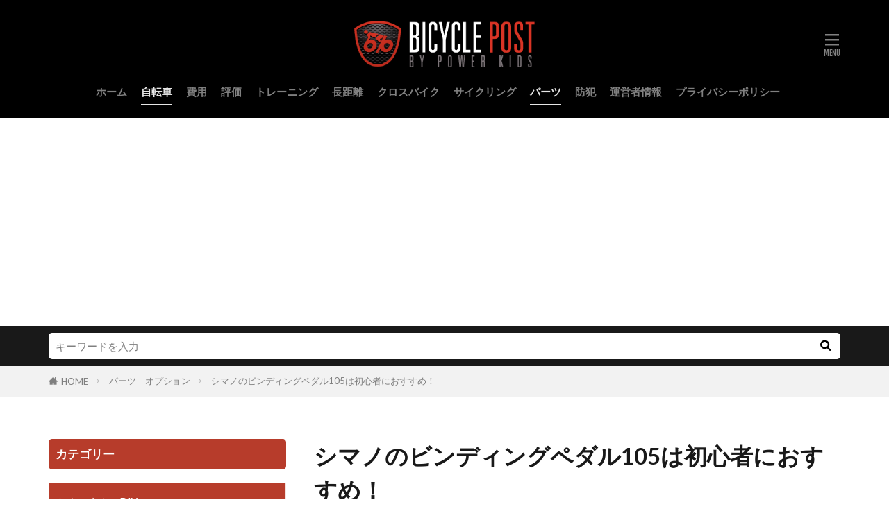

--- FILE ---
content_type: text/html; charset=UTF-8
request_url: https://bicycle-post.jp/pwk0001622-post/
body_size: 13885
content:

<!DOCTYPE html>

<html lang="ja" prefix="og: http://ogp.me/ns#" class="t-html 
t-large t-middle-pc">

<head prefix="og: http://ogp.me/ns# fb: http://ogp.me/ns/fb# article: http://ogp.me/ns/article#">
<meta charset="UTF-8">
<title>シマノのビンディングペダル105は初心者におすすめ！│BICYCLE POST</title>
<meta name='robots' content='max-image-preview:large' />
<link rel='stylesheet' id='dashicons-css'  href='https://bicycle-post.jp/wp-includes/css/dashicons.min.css?ver=5.8.12' type='text/css' media='all' />
<link rel='stylesheet' id='thickbox-css'  href='https://bicycle-post.jp/wp-includes/js/thickbox/thickbox.css?ver=5.8.12' type='text/css' media='all' />
<link rel='stylesheet' id='wp-block-library-css'  href='https://bicycle-post.jp/wp-includes/css/dist/block-library/style.min.css?ver=5.8.12' type='text/css' media='all' />
<link rel='stylesheet' id='contact-form-7-css'  href='https://bicycle-post.jp/wp-content/plugins/contact-form-7/includes/css/styles.css?ver=5.5.6.1' type='text/css' media='all' />
<script src='https://bicycle-post.jp/wp-includes/js/jquery/jquery.min.js?ver=3.6.0' id='jquery-core-js'></script>
<script src='https://bicycle-post.jp/wp-includes/js/jquery/jquery-migrate.min.js?ver=3.3.2' id='jquery-migrate-js'></script>
<link rel="https://api.w.org/" href="https://bicycle-post.jp/wp-json/" /><link rel="alternate" type="application/json" href="https://bicycle-post.jp/wp-json/wp/v2/posts/6712" /><link rel="alternate" type="application/json+oembed" href="https://bicycle-post.jp/wp-json/oembed/1.0/embed?url=https%3A%2F%2Fbicycle-post.jp%2Fpwk0001622-post%2F" />
<link rel="alternate" type="text/xml+oembed" href="https://bicycle-post.jp/wp-json/oembed/1.0/embed?url=https%3A%2F%2Fbicycle-post.jp%2Fpwk0001622-post%2F&#038;format=xml" />
<!--Adsense-->
<script async src="//pagead2.googlesyndication.com/pagead/js/adsbygoogle.js"></script>
<script>
  (adsbygoogle = window.adsbygoogle || []).push({
    google_ad_client: "ca-pub-3369139371113311",
    enable_page_level_ads: true
  });
</script>                <script>
                    var ajaxUrl = 'https://bicycle-post.jp/wp-admin/admin-ajax.php';
                </script>
        <link class="css-async" rel href="https://bicycle-post.jp/wp-content/themes/the-thor/css/icon.min.css">
<link class="css-async" rel href="https://fonts.googleapis.com/css?family=Lato:100,300,400,700,900">
<link class="css-async" rel href="https://fonts.googleapis.com/css?family=Fjalla+One">
<link class="css-async" rel href="https://fonts.googleapis.com/css?family=Noto+Sans+JP:100,200,300,400,500,600,700,800,900">
<link rel="stylesheet" href="https://bicycle-post.jp/wp-content/themes/the-thor/style.min.css">
<link rel="stylesheet" href="https://bicycle-post.jp/wp-content/themes/the-thor-child/style-user.css?1631085009">
<link rel="canonical" href="https://bicycle-post.jp/pwk0001622-post/" />
<script src="https://ajax.googleapis.com/ajax/libs/jquery/1.12.4/jquery.min.js"></script>
<meta http-equiv="X-UA-Compatible" content="IE=edge">
<meta name="viewport" content="width=device-width, initial-scale=1, viewport-fit=cover"/>
<script>
(function(i,s,o,g,r,a,m){i['GoogleAnalyticsObject']=r;i[r]=i[r]||function(){
(i[r].q=i[r].q||[]).push(arguments)},i[r].l=1*new Date();a=s.createElement(o),
m=s.getElementsByTagName(o)[0];a.async=1;a.src=g;m.parentNode.insertBefore(a,m)
})(window,document,'script','https://www.google-analytics.com/analytics.js','ga');

ga('create', 'UA-75163917-1', 'auto');
ga('send', 'pageview');
</script>
<style>
.widget.widget_nav_menu ul.menu{border-color: rgba(183,60,43,0.15);}.widget.widget_nav_menu ul.menu li{border-color: rgba(183,60,43,0.75);}.widget.widget_nav_menu ul.menu .sub-menu li{border-color: rgba(183,60,43,0.15);}.widget.widget_nav_menu ul.menu .sub-menu li .sub-menu li:first-child{border-color: rgba(183,60,43,0.15);}.widget.widget_nav_menu ul.menu li a:hover{background-color: rgba(183,60,43,0.75);}.widget.widget_nav_menu ul.menu .current-menu-item > a{background-color: rgba(183,60,43,0.75);}.widget.widget_nav_menu ul.menu li .sub-menu li a:before {color:#b73c2b;}.widget.widget_nav_menu ul.menu li a{background-color:#b73c2b;}.widget.widget_nav_menu ul.menu .sub-menu a:hover{color:#b73c2b;}.widget.widget_nav_menu ul.menu .sub-menu .current-menu-item a{color:#b73c2b;}.widget.widget_categories ul{border-color: rgba(183,60,43,0.15);}.widget.widget_categories ul li{border-color: rgba(183,60,43,0.75);}.widget.widget_categories ul .children li{border-color: rgba(183,60,43,0.15);}.widget.widget_categories ul .children li .children li:first-child{border-color: rgba(183,60,43,0.15);}.widget.widget_categories ul li a:hover{background-color: rgba(183,60,43,0.75);}.widget.widget_categories ul .current-menu-item > a{background-color: rgba(183,60,43,0.75);}.widget.widget_categories ul li .children li a:before {color:#b73c2b;}.widget.widget_categories ul li a{background-color:#b73c2b;}.widget.widget_categories ul .children a:hover{color:#b73c2b;}.widget.widget_categories ul .children .current-menu-item a{color:#b73c2b;}.widgetSearch__input:hover{border-color:#b73c2b;}.widgetCatTitle{background-color:#b73c2b;}.widgetCatTitle__inner{background-color:#b73c2b;}.widgetSearch__submit:hover{background-color:#b73c2b;}.widgetProfile__sns{background-color:#b73c2b;}.widget.widget_calendar .calendar_wrap tbody a:hover{background-color:#b73c2b;}.widget ul li a:hover{color:#b73c2b;}.widget.widget_rss .rsswidget:hover{color:#b73c2b;}.widget.widget_tag_cloud a:hover{background-color:#b73c2b;}.widget select:hover{border-color:#b73c2b;}.widgetSearch__checkLabel:hover:after{border-color:#b73c2b;}.widgetSearch__check:checked .widgetSearch__checkLabel:before, .widgetSearch__check:checked + .widgetSearch__checkLabel:before{border-color:#b73c2b;}.widgetTab__item.current{border-top-color:#b73c2b;}.widgetTab__item:hover{border-top-color:#b73c2b;}.searchHead__title{background-color:#b73c2b;}.searchHead__submit:hover{color:#b73c2b;}.menuBtn__close:hover{color:#b73c2b;}.menuBtn__link:hover{color:#b73c2b;}@media only screen and (min-width: 992px){.menuBtn__link {background-color:#b73c2b;}}.t-headerCenter .menuBtn__link:hover{color:#b73c2b;}.searchBtn__close:hover{color:#b73c2b;}.searchBtn__link:hover{color:#b73c2b;}.breadcrumb__item a:hover{color:#b73c2b;}.pager__item{color:#b73c2b;}.pager__item:hover, .pager__item-current{background-color:#b73c2b; color:#fff;}.page-numbers{color:#b73c2b;}.page-numbers:hover, .page-numbers.current{background-color:#b73c2b; color:#fff;}.pagePager__item{color:#b73c2b;}.pagePager__item:hover, .pagePager__item-current{background-color:#b73c2b; color:#fff;}.heading a:hover{color:#b73c2b;}.eyecatch__cat{background-color:#b73c2b;}.the__category{background-color:#b73c2b;}.dateList__item a:hover{color:#b73c2b;}.controllerFooter__item:last-child{background-color:#b73c2b;}.controllerFooter__close{background-color:#b73c2b;}.bottomFooter__topBtn{background-color:#b73c2b;}.mask-color{background-color:#b73c2b;}.mask-colorgray{background-color:#b73c2b;}.pickup3__item{background-color:#b73c2b;}.categoryBox__title{color:#b73c2b;}.comments__list .comment-meta{background-color:#b73c2b;}.comment-respond .submit{background-color:#b73c2b;}.prevNext__pop{background-color:#b73c2b;}.swiper-pagination-bullet-active{background-color:#b73c2b;}.swiper-slider .swiper-button-next, .swiper-slider .swiper-container-rtl .swiper-button-prev, .swiper-slider .swiper-button-prev, .swiper-slider .swiper-container-rtl .swiper-button-next	{background-color:#b73c2b;}.t-headerColor .l-header{background-color:#000000;}.t-headerColor .globalNavi::before{background: -webkit-gradient(linear,left top,right top,color-stop(0%,rgba(255,255,255,0)),color-stop(100%,#000000));}.t-headerColor .subNavi__link-pickup:hover{color:#000000;}.snsFooter{background-color:#b73c2b}.widget-main .heading.heading-widget{background-color:#b73c2b}.widget-main .heading.heading-widgetsimple{background-color:#b73c2b}.widget-main .heading.heading-widgetsimplewide{background-color:#b73c2b}.widget-main .heading.heading-widgetwide{background-color:#b73c2b}.widget-main .heading.heading-widgetbottom:before{border-color:#b73c2b}.widget-main .heading.heading-widgetborder{border-color:#b73c2b}.widget-main .heading.heading-widgetborder::before,.widget-main .heading.heading-widgetborder::after{background-color:#b73c2b}.widget-side .heading.heading-widget{background-color:#b73c2b}.widget-side .heading.heading-widgetsimple{background-color:#b73c2b}.widget-side .heading.heading-widgetsimplewide{background-color:#b73c2b}.widget-side .heading.heading-widgetwide{background-color:#b73c2b}.widget-side .heading.heading-widgetbottom:before{border-color:#b73c2b}.widget-side .heading.heading-widgetborder{border-color:#b73c2b}.widget-side .heading.heading-widgetborder::before,.widget-side .heading.heading-widgetborder::after{background-color:#b73c2b}.widget-foot .heading.heading-widget{background-color:#b73c2b}.widget-foot .heading.heading-widgetsimple{background-color:#b73c2b}.widget-foot .heading.heading-widgetsimplewide{background-color:#b73c2b}.widget-foot .heading.heading-widgetwide{background-color:#b73c2b}.widget-foot .heading.heading-widgetbottom:before{border-color:#b73c2b}.widget-foot .heading.heading-widgetborder{border-color:#b73c2b}.widget-foot .heading.heading-widgetborder::before,.widget-foot .heading.heading-widgetborder::after{background-color:#b73c2b}.widget-menu .heading.heading-widget{background-color:#b73c2b}.widget-menu .heading.heading-widgetsimple{background-color:#b73c2b}.widget-menu .heading.heading-widgetsimplewide{background-color:#b73c2b}.widget-menu .heading.heading-widgetwide{background-color:#b73c2b}.widget-menu .heading.heading-widgetbottom:before{border-color:#b73c2b}.widget-menu .heading.heading-widgetborder{border-color:#b73c2b}.widget-menu .heading.heading-widgetborder::before,.widget-menu .heading.heading-widgetborder::after{background-color:#b73c2b}.rankingBox__bg{background-color:#b73c2b}.the__ribbon{background-color:#b73c2b}.the__ribbon:after{border-left-color:#b73c2b; border-right-color:#b73c2b}.eyecatch__link.eyecatch__link-mask:hover::after {background-color: rgba(183,60,43,0.5);}.eyecatch__link.eyecatch__link-maskzoom:hover::after {background-color: rgba(183,60,43,0.5);}.eyecatch__link.eyecatch__link-maskzoomrotate:hover::after {background-color: rgba(183,60,43,0.5);}.content .afTagBox__btnDetail{background-color:#b73c2b;}.widget .widgetAfTag__btnDetail{background-color:#b73c2b;}.content .afTagBox__btnAf{background-color:#b73c2b;}.widget .widgetAfTag__btnAf{background-color:#b73c2b;}.content a{color:#b73c2b;}.phrase a{color:#b73c2b;}.content .sitemap li a:hover{color:#b73c2b;}.content h2 a:hover,.content h3 a:hover,.content h4 a:hover,.content h5 a:hover{color:#b73c2b;}.content ul.menu li a:hover{color:#b73c2b;}.content .es-LiconBox:before{background-color:#a83f3f;}.content .es-LiconCircle:before{background-color:#a83f3f;}.content .es-BTiconBox:before{background-color:#a83f3f;}.content .es-BTiconCircle:before{background-color:#a83f3f;}.content .es-BiconObi{border-color:#a83f3f;}.content .es-BiconCorner:before{background-color:#a83f3f;}.content .es-BiconCircle:before{background-color:#a83f3f;}.content .es-BmarkHatena::before{background-color:#005293;}.content .es-BmarkExcl::before{background-color:#b60105;}.content .es-BmarkQ::before{background-color:#005293;}.content .es-BmarkQ::after{border-top-color:#005293;}.content .es-BmarkA::before{color:#b60105;}.content .es-BsubTradi::before{color:#ffffff;background-color:#b60105;border-color:#b60105;}.btn__link-primary{color:#ffffff; background-color:#3f3f3f;}.content .btn__link-primary{color:#ffffff; background-color:#3f3f3f;}.searchBtn__contentInner .btn__link-search{color:#ffffff; background-color:#3f3f3f;}.btn__link-secondary{color:#ffffff; background-color:#3f3f3f;}.content .btn__link-secondary{color:#ffffff; background-color:#3f3f3f;}.btn__link-search{color:#ffffff; background-color:#3f3f3f;}.btn__link-normal{color:#3f3f3f;}.content .btn__link-normal{color:#3f3f3f;}.btn__link-normal:hover{background-color:#3f3f3f;}.content .btn__link-normal:hover{background-color:#3f3f3f;}.comments__list .comment-reply-link{color:#3f3f3f;}.comments__list .comment-reply-link:hover{background-color:#3f3f3f;}@media only screen and (min-width: 992px){.subNavi__link-pickup{color:#3f3f3f;}}@media only screen and (min-width: 992px){.subNavi__link-pickup:hover{background-color:#3f3f3f;}}.content h2{color:#191919}.content h3{color:#191919}.content h4{color:#191919}.content h5{color:#191919}.content ul > li::before{color:#a83f3f;}.content ul{color:#191919;}.content ol > li::before{color:#a83f3f; border-color:#a83f3f;}.content ol > li > ol > li::before{background-color:#a83f3f; border-color:#a83f3f;}.content ol > li > ol > li > ol > li::before{color:#a83f3f; border-color:#a83f3f;}.content ol{color:#191919;}.content .balloon .balloon__text{color:#191919; background-color:#f2f2f2;}.content .balloon .balloon__text-left:before{border-left-color:#f2f2f2;}.content .balloon .balloon__text-right:before{border-right-color:#f2f2f2;}.content .balloon-boder .balloon__text{color:#191919; background-color:#ffffff;  border-color:#d8d8d8;}.content .balloon-boder .balloon__text-left:before{border-left-color:#d8d8d8;}.content .balloon-boder .balloon__text-left:after{border-left-color:#ffffff;}.content .balloon-boder .balloon__text-right:before{border-right-color:#d8d8d8;}.content .balloon-boder .balloon__text-right:after{border-right-color:#ffffff;}.content blockquote{color:#191919; background-color:#f2f2f2;}.content blockquote::before{color:#d8d8d8;}.content table{color:#191919; border-top-color:#E5E5E5; border-left-color:#E5E5E5;}.content table th{background:#7f7f7f; color:#ffffff; ;border-right-color:#E5E5E5; border-bottom-color:#E5E5E5;}.content table td{background:#ffffff; ;border-right-color:#E5E5E5; border-bottom-color:#E5E5E5;}.content table tr:nth-child(odd) td{background-color:#f2f2f2;}
</style>
<link rel="icon" href="https://bicycle-post.jp/wp-content/uploads/2020/10/apple-touch-icon-precomposed.png" sizes="32x32" />
<link rel="icon" href="https://bicycle-post.jp/wp-content/uploads/2020/10/apple-touch-icon-precomposed.png" sizes="192x192" />
<link rel="apple-touch-icon" href="https://bicycle-post.jp/wp-content/uploads/2020/10/apple-touch-icon-precomposed.png" />
<meta name="msapplication-TileImage" content="https://bicycle-post.jp/wp-content/uploads/2020/10/apple-touch-icon-precomposed.png" />
<meta property="og:site_name" content="BICYCLE POST" />
<meta property="og:type" content="article" />
<meta property="og:title" content="シマノのビンディングペダル105は初心者におすすめ！" />
<meta property="og:description" content="
ロードバイクのビンディングペダルは、ペダルと足を固定して、効率的にペダリングするためのものです。

初めての人は抵抗があると思います。
足が固定されて怖い、立ちゴケするんじゃないかと思いますよね。

でも、慣れれば大丈夫ですよ" />
<meta property="og:url" content="https://bicycle-post.jp/pwk0001622-post/" />
<meta property="og:image" content="https://bicycle-post.jp/wp-content/uploads/2017/05/pwk0001622-1.jpg" />
<meta name="twitter:card" content="summary" />


</head>
<body data-rsssl=1 class=" t-logoSp40 t-logoPc70 t-headerCenter t-headerColor" id="top">
    <header class="l-header"> <div class="container container-header"><p class="siteTitle"><a class="siteTitle__link" href="https://bicycle-post.jp"><img class="siteTitle__logo" src="https://bicycle-post.jp/wp-content/uploads/2020/10/logo.png" alt="BICYCLE POST" width="353" height="95" >  </a></p><nav class="globalNavi"><div class="globalNavi__inner"><ul class="globalNavi__list"><li id="menu-item-8845" class="menu-item menu-item-type-custom menu-item-object-custom menu-item-home menu-item-8845"><a href="https://bicycle-post.jp/">ホーム</a></li><li id="menu-item-8849" class="menu-item menu-item-type-taxonomy menu-item-object-category current-post-ancestor current-menu-parent current-post-parent menu-item-8849"><a href="https://bicycle-post.jp/category/bicycle/">自転車</a></li><li id="menu-item-8847" class="menu-item menu-item-type-taxonomy menu-item-object-category menu-item-8847"><a href="https://bicycle-post.jp/category/cost/">費用</a></li><li id="menu-item-8848" class="menu-item menu-item-type-taxonomy menu-item-object-category menu-item-8848"><a href="https://bicycle-post.jp/category/comment/">評価</a></li><li id="menu-item-8850" class="menu-item menu-item-type-taxonomy menu-item-object-category menu-item-8850"><a href="https://bicycle-post.jp/category/training/">トレーニング</a></li><li id="menu-item-8851" class="menu-item menu-item-type-taxonomy menu-item-object-category menu-item-8851"><a href="https://bicycle-post.jp/category/travel/">長距離</a></li><li id="menu-item-8852" class="menu-item menu-item-type-taxonomy menu-item-object-category menu-item-8852"><a href="https://bicycle-post.jp/category/crossbike/">クロスバイク</a></li><li id="menu-item-8853" class="menu-item menu-item-type-taxonomy menu-item-object-category menu-item-8853"><a href="https://bicycle-post.jp/category/cycling/">サイクリング</a></li><li id="menu-item-8854" class="menu-item menu-item-type-taxonomy menu-item-object-category current-post-ancestor current-menu-parent current-post-parent menu-item-8854"><a href="https://bicycle-post.jp/category/option/">パーツ</a></li><li id="menu-item-8855" class="menu-item menu-item-type-taxonomy menu-item-object-category menu-item-8855"><a href="https://bicycle-post.jp/category/security/">防犯</a></li><li id="menu-item-8846" class="menu-item menu-item-type-post_type menu-item-object-page menu-item-8846"><a href="https://bicycle-post.jp/aboutus/">運営者情報</a></li><li id="menu-item-8876" class="menu-item menu-item-type-post_type menu-item-object-page menu-item-8876"><a href="https://bicycle-post.jp/privacy-policy/">プライバシーポリシー</a></li></ul></div></nav><nav class="subNavi"> </nav><div class="menuBtn ">  <input class="menuBtn__checkbox" id="menuBtn-checkbox" type="checkbox">  <label class="menuBtn__link menuBtn__link-text icon-menu" for="menuBtn-checkbox"></label>  <label class="menuBtn__unshown" for="menuBtn-checkbox"></label>  <div class="menuBtn__content"> <div class="menuBtn__scroll"><label class="menuBtn__close" for="menuBtn-checkbox"><i class="icon-close"></i>CLOSE</label><div class="menuBtn__contentInner"><aside class="widget widget-menu widget_nav_menu"><div class="menu-menu-1-container"><ul id="menu-menu-1" class="menu"><li id="menu-item-8843" class="menu-item menu-item-type-custom menu-item-object-custom menu-item-home menu-item-8843"><a href="https://bicycle-post.jp/">ホーム</a></li><li id="menu-item-7814" class="menu-item menu-item-type-taxonomy menu-item-object-category menu-item-7814"><a href="https://bicycle-post.jp/category/crossbike/">クロスバイク</a></li><li id="menu-item-7815" class="menu-item menu-item-type-taxonomy menu-item-object-category menu-item-has-children menu-item-7815"><a href="https://bicycle-post.jp/category/roadbike/">ロードバイク</a><ul class="sub-menu"><li id="menu-item-7823" class="menu-item menu-item-type-taxonomy menu-item-object-category menu-item-7823"><a href="https://bicycle-post.jp/category/roadbike/japan_brand/">ロードバイク　国産メーカー</a></li><li id="menu-item-7825" class="menu-item menu-item-type-taxonomy menu-item-object-category menu-item-7825"><a href="https://bicycle-post.jp/category/roadbike/brand/">ロードバイク　海外メーカー</a></li><li id="menu-item-7822" class="menu-item menu-item-type-taxonomy menu-item-object-category menu-item-7822"><a href="https://bicycle-post.jp/category/roadbike/beginner/">ロードバイク　初心者</a></li><li id="menu-item-7824" class="menu-item menu-item-type-taxonomy menu-item-object-category menu-item-7824"><a href="https://bicycle-post.jp/category/roadbike/women/">ロードバイク　女性</a></li><li id="menu-item-7821" class="menu-item menu-item-type-taxonomy menu-item-object-category menu-item-7821"><a href="https://bicycle-post.jp/category/roadbike/race/">ロードバイク　レース</a></li><li id="menu-item-7820" class="menu-item menu-item-type-taxonomy menu-item-object-category menu-item-7820"><a href="https://bicycle-post.jp/category/roadbike/giant/">ロードバイク　ジャイアント</a></li></ul></li><li id="menu-item-7816" class="menu-item menu-item-type-taxonomy menu-item-object-category menu-item-7816"><a href="https://bicycle-post.jp/category/training/">練習　トレーニング</a></li><li id="menu-item-7817" class="menu-item menu-item-type-taxonomy menu-item-object-category current-post-ancestor current-menu-parent current-post-parent menu-item-7817"><a href="https://bicycle-post.jp/category/bicycle/">自転車全般</a></li><li id="menu-item-7818" class="menu-item menu-item-type-taxonomy menu-item-object-category menu-item-7818"><a href="https://bicycle-post.jp/category/comment/">評価　インプレ</a></li><li id="menu-item-7819" class="menu-item menu-item-type-taxonomy menu-item-object-category menu-item-7819"><a href="https://bicycle-post.jp/category/cost/">費用　価格</a></li><li id="menu-item-8844" class="menu-item menu-item-type-post_type menu-item-object-page menu-item-8844"><a href="https://bicycle-post.jp/aboutus/">運営者情報</a></li><li id="menu-item-8877" class="menu-item menu-item-type-post_type menu-item-object-page menu-item-8877"><a href="https://bicycle-post.jp/privacy-policy/">プライバシーポリシー</a></li></ul></div></aside></div> </div>  </div></div> </div>  </header>      <div class="l-headerBottom"> <div class="searchHead"><div class="container container-searchHead"><div class="searchHead__search searchHead__search-100"><form class="searchHead__form" method="get" target="_top" action="https://bicycle-post.jp/"><input class="searchHead__input" type="text" maxlength="50" name="s" placeholder="キーワードを入力" value=""><button class="searchHead__submit icon-search" type="submit" value="search"></button> </form></div></div></div>  </div>   <div class="wider"> <div class="breadcrumb"><ul class="breadcrumb__list container"><li class="breadcrumb__item icon-home"><a href="https://bicycle-post.jp">HOME</a></li><li class="breadcrumb__item"><a href="https://bicycle-post.jp/category/option/">パーツ　オプション</a></li><li class="breadcrumb__item breadcrumb__item-current"><a href="https://bicycle-post.jp/pwk0001622-post/">シマノのビンディングペダル105は初心者におすすめ！</a></li></ul></div>  </div>    <div class="l-wrapper">   <main class="l-main l-main-right"><div class="dividerBottom">  <h1 class="heading heading-primary">シマノのビンディングペダル105は初心者におすすめ！</h1>  <ul class="dateList dateList-main"> <li class="dateList__item icon-clock">2017年5月24日</li>  <li class="dateList__item icon-update">2019年5月30日</li> <li class="dateList__item icon-folder"><a href="https://bicycle-post.jp/category/option/" rel="category tag">パーツ　オプション</a>, <a href="https://bicycle-post.jp/category/option/pedal/" rel="category tag">ペダル　クランク</a>, <a href="https://bicycle-post.jp/category/bicycle/recommend/" rel="category tag">自転車　おすすめ</a>, <a href="https://bicycle-post.jp/category/bicycle/" rel="category tag">自転車全般</a></li></ul> <div class="eyecatch eyecatch-main">  <span class="eyecatch__link"> <img width="640" height="427" src="https://bicycle-post.jp/wp-content/themes/the-thor/img/dummy.gif" data-layzr="https://bicycle-post.jp/wp-content/uploads/2017/05/pwk0001622-1.jpg" class="attachment-icatch768 size-icatch768 wp-post-image" alt="" />  </span>  </div>  <div class="postContents"> <section class="content"><p>ロードバイクのビンディングペダルは、ペダルと足を固定して、効率的にペダリングするためのものです。</p><p>初めての人は抵抗があると思います。<br />足が固定されて怖い、立ちゴケするんじゃないかと思いますよね。</p><p>でも、慣れれば大丈夫ですよ。</p><p>むしろ、ロードバイクにとっては、メリットばかりです。</p><p>始めてビンディングペダルを取り付けるという人には、シマノの105がおすすめですよ。</p><p>早速取り付けてみませんか？！</p><div class="outline"><span class="outline__title">目次</span><input class="outline__toggle" id="outline__toggle" type="checkbox" checked><label class="outline__switch" for="outline__toggle"></label><ul class="outline__list outline__list-2"><li class="outline__item"><a class="outline__link" href="#outline_1__1"><span class="outline__number">1</span> ロードバイクにはビンディングペダルを装着しよう</a></li><li class="outline__item"><a class="outline__link" href="#outline_1__2"><span class="outline__number">2</span> ビンディングペダルのデメリット</a></li><li class="outline__item"><a class="outline__link" href="#outline_1__3"><span class="outline__number">3</span> シマノのビンディングペダルは2種類</a></li><li class="outline__item"><a class="outline__link" href="#outline_1__4"><span class="outline__number">4</span> 初心者向けビンディングペダルはシマノ105</a></li><li class="outline__item"><a class="outline__link" href="#outline_1__5"><span class="outline__number">5</span> ペダルを105に交換してみよう</a></li><li class="outline__item"><a class="outline__link" href="#outline_1__6"><span class="outline__number">6</span> シマノの105より上位のビンディングペダル</a></li><li class="outline__item"><a class="outline__link" href="#outline_1__7"><span class="outline__number">7</span> ビンディングペダルは慣れれば快適走行</a></li></ul></div><h2 id="outline_1__1">ロードバイクにはビンディングペダルを装着しよう</h2><p>ロードバイクには、ビンディングペダルと専用のシューズを取り付けることをおすすめします。</p><p>シューズの底にクリートと呼ばれる金具を付けて、シューズとペダルを密着させることで、ペダリングによって生まれるエネルギーをそのまま伝えられるのです。</p><p>ビンディングペダルであれば、ペダルを強く踏み込んでも、滑って転ぶことがなくなります。</p><p>また、足をただ置いておくだけでは、安定してペダルを漕ぐことができないため、動かないように留めておくことが有効となるのです。</p><p>ペダリングがスムーズに行えると、スピードを上げたら、その速度を長時間保ちやすくなります。</p><p>踏む場所や力加減が異なると、スピードのコントロールが上手くいかないため、必要以上に踏み込んでしまって、無駄な体力を消耗してしまいます。</p><p>「引き足」という、ペダルを元の位置に引き戻せる力が使えるようになるので、足への負担を減らすことができます。</p><p>このように得られるメリットがとても大きいため、ぜひ使ってみてください。<br />初心者はシマノの「105」が、最も使い勝手が良いでしょう。</p><h2 id="outline_1__2">ビンディングペダルのデメリット</h2><p>シマノの「105」など高性能のビンディングペダルを使用すると、乗り心地が格段に上がりますが、デメリットもいくつか存在します。</p><p>まずは、シューズがペダルに留められていることを忘れていて、バランスを崩してしまうことです。<br />信号が変わるタイミングや、坂道に差し掛かったときが油断しやすいので、気を付けてください。</p><p>初心者はもちろん、慣れている人でも、すんなり外せるとは限らないので、落ち着いて対処しましょう。</p><p>転倒による怪我や事故を防ぐには、面倒かもしれませんが、停止するたびに足がどうなっているのかを確かめたり、軽いギアに切り替えてから止まるようにすることが大事です。</p><p>また、傾斜のきつい道で止まった場合、発進した瞬間に転んでしまう可能性があります。<br />事前にビンディングを外しておくか、いっそのこと坂道を抜けるまで歩いていくと良いでしょう。</p><p>ただし、ビンディングシューズやクリートは、徒歩に向いていないものもあります。</p><p>日常生活での使用を想定しているタイプならともかく、レースをメインに使っていく「SPD-SL」などは出っ張りがあるので、歩きにくいかと思われます。</p><h2 id="outline_1__3">シマノのビンディングペダルは2種類</h2><p>ビンディングペダルを販売しているメーカーはいくつかありますが、おすすめは、やはりシマノでしょうか。</p><p>「105」などは初心者向きのモデルとして知られていますが、この他にも便利な製品が存在します。</p><p>例えば「SPD」は、初めて乗る人やマウンテンバイクの愛用者でも、不自由なく使えるタイプです。<br />悪路でも壊れにくいクリートは、シューズの底にはめ込むため、そのまま地面を歩くこともできます。</p><p>留めておく範囲が狭いので、一度に伝えられるエネルギーの量は多くないものの、トラブルが発生したときは、すぐに取り外せます。</p><p>もうひとつ「SPD-SL」というものがあります。<br />こちらは3つの穴で留めるため、大抵のビンディングシューズに取り付けられます。</p><p>クリートは3種類に色分けされており、それぞれ遊びの数が異なるため、使用目的に合ったものを選びましょう。</p><p>日常生活が中心なら黄色を、レースに参加するなら赤が適しています。</p><p>ただしどれも樹脂製なので、歩いてしまうと徐々に削れていきます。</p><p>無難でバランスの取れた性能の製品が多いので、面白みや新鮮さはそれほどないかもしれませんが、迷ったときはシマノのものを購入すれば、後悔することはないでしょう。</p><h2 id="outline_1__4">初心者向けビンディングペダルはシマノ105</h2><p>ロードバイクの性能を少しでも引き上げたいと感じたときは、ロードバイク専用のペダルを取り付けましょう。</p><p>マウンテンバイク用よりも靴底が当たる面積が広いため、強く踏み込んでもバランスを崩さず走っていくことができます。</p><p>デザイン性も悪くないので、ロードバイクを愛用するなら、ぜひ履いてみたいところです。</p><p>ロードバイクに適したペダルを揃えているメーカーやブランドは数多くあるため、選ぶ基準は性能面や予算面でも良ければ、所持しているロードバイクのブランドや、好きなプロ選手と同じものにしたいという理由でも構いません。</p><p>好みのものを使いましょう。</p><p>おすすめはシマノの【SPD-SL PD-5800】です。</p><p>ミドルクラスに属しており、グレードは105となっています。</p><p>素材にはカーボンが使われており、日常生活だけではなく、レースへの参加を考えている人にも向いています。</p><p>値段は高めですが、初心者でも扱いやすいモデルです。<br />最初に安価なものを使い、後からグレードを上げていくよりも使い勝手が良く、長い目で見れば非常にお得な買い物であると言えるでしょう。</p><h2 id="outline_1__5">ペダルを105に交換してみよう</h2><p>ビンディングペダルのおすすめといえば、シマノの「105」です。</p><p>ペダルを新しく取り替える作業は誰でも行えるため、交換したいときは挑戦してみてください。</p><p>まず、ネジは基本的に右へ回せば締まり、左へ回すと緩むようになっています。</p><p>ですがペダルの場合は、ペダリングの衝撃で外れてしまわないように、左に回すと締め付けられる「左ネジ」が使われていることがあります。</p><p>区別するには進む方向に対して、ペダルがどちら側に装着されているのかという点に注目してください。</p><p>右側なら「左回転で外れる」、左側はその逆で「右回転で外れる」となります。</p><p>道具は「15mmスパナ」と「グリス」を使います。</p><p>種類によっては、5mmか6mmの六角レンチも用意してください。</p><p>最初にネジを外しやすくするため、頭にグリスを塗り付けます。</p><p>そうしたら、入れられるところまでは手でねじ込んでいき、限界がきたら、スパナやレンチで本格的に締めていきましょう。</p><p>裏側から回せば、しっかりと締め込めるかと思われます。</p><p>難しいところは特にありませんが、ペダルの向きは間違えないように気を付けてください。</p><h2 id="outline_1__6">シマノの105より上位のビンディングペダル</h2><p>初心者でも扱いやすく、高性能のビンディングペダルといえば、シマノの「105」が定番とされていますが、慣れてくると、さらに上のグレードに属しているモデルを使いたくなってきます。</p><p>種類は様々ですが、その中でもおすすめは「PD-6800」でしょう。</p><p>メインの素材にはカーボンが、軸にはクロモリが使われており、新品を購入するとクリートもセットで付いてきます。</p><p>カーボンで作られているので、とにかく軽く、デュラエースと比較しても、それほど大きな差はありません。</p><p>プロ御用達の専門店では、いくつかのペダルが展示されており、ベアリングの回転率などをそれぞれ比べてみることができます。</p><p>ですが、ペダルの場合はベアリングがそこまで影響を及ぼさないため、重さのみを基準に選んでも困ることはないかと思われます。</p><p>車体の重量を減らしたければデュラエースの「9100」、出費を抑えたいときは105の「5800」が最適と言えるでしょう。</p><h2 id="outline_1__7">ビンディングペダルは慣れれば快適走行</h2><p>はじめは、靴とペダルを固定させることに恐怖を感じると思いますが、ビンディングに慣れてしまうと、反対にビンディングペダルのほうが、安心して走行できるようになりますよ。</p><p>ペダルはハンドルやサドルと同じく、常に自らの身体と触れているパーツです。<br />そのため、できるだけ自分の好み、走りにあったものを選びたいものですね。</p><p>はじめてビンディングを装着して走行するときは、安全な場所で練習してから、公道に出るようにしましょうね。</p> </section></div>    <ul class="prevNext"><li class="prevNext__item prevNext__item-prev"><div class="eyecatch"><div class="prevNext__pop">Prev</div><a class="eyecatch__link eyecatch__link-mask" href="https://bicycle-post.jp/pwk0001621-post/"><img data-layzr="https://bicycle-post.jp/wp-content/uploads/2017/05/pwk0001621-1.jpg" alt="ロードバイク初心者はシマノのクラリスがおすすめ！評価は？" width="375" height="250" src="https://bicycle-post.jp/wp-content/themes/the-thor/img/dummy.gif"><div class="prevNext__title"><h3 class="heading heading-secondary">ロードバイク初心者はシマノのクラリスがおすすめ！評価は？</h3></div></a></div></li><li class="prevNext__item prevNext__item-next"><div class="eyecatch"><div class="prevNext__pop">Next</div><a class="eyecatch__link eyecatch__link-mask" href="https://bicycle-post.jp/pwk0001623-post/"><img data-layzr="https://bicycle-post.jp/wp-content/uploads/2017/05/pwk0001623-1.jpg" alt="日本一周をするバイクはランドナーで！期間はどのくらい？" width="375" height="250" src="https://bicycle-post.jp/wp-content/themes/the-thor/img/dummy.gif"><div class="prevNext__title"><h3 class="heading heading-secondary">日本一周をするバイクはランドナーで！期間はどのくらい？</h3></div></a></div></li></ul><aside class="related"><h2 class="heading heading-sub">関連する記事</h2><ul class="related__list"><li class="related__item"><div class="eyecatch"><a class="eyecatch__link eyecatch__link-mask" href="https://bicycle-post.jp/pwk0002020-post/"><img data-layzr="https://bicycle-post.jp/wp-content/uploads/2020/06/pwk0002020-1.jpg" alt="自転車に新風を吹き込むギアクランク！フリーパワーとは？" width="375" height="250" src="https://bicycle-post.jp/wp-content/themes/the-thor/img/dummy.gif"></a></div><div class="archive__contents"><h3 class="heading heading-secondary"><a href="https://bicycle-post.jp/pwk0002020-post/">自転車に新風を吹き込むギアクランク！フリーパワーとは？</a></h3></div></li><li class="related__item"><div class="eyecatch"><a class="eyecatch__link eyecatch__link-mask" href="https://bicycle-post.jp/pwk0000497-post/"><img data-layzr="https://bicycle-post.jp/wp-content/uploads/2016/06/pwk0000497-1.jpg" alt="気軽にカスタム気分！クロスバイクのグリップ交換のススメ" width="375" height="249" src="https://bicycle-post.jp/wp-content/themes/the-thor/img/dummy.gif"></a></div><div class="archive__contents"><h3 class="heading heading-secondary"><a href="https://bicycle-post.jp/pwk0000497-post/">気軽にカスタム気分！クロスバイクのグリップ交換のススメ</a></h3></div></li><li class="related__item"><div class="eyecatch"><a class="eyecatch__link eyecatch__link-mask" href="https://bicycle-post.jp/pwk0001426-post/"><img data-layzr="https://bicycle-post.jp/wp-content/uploads/2017/03/pwk0001426-1.jpg" alt="体重を1キロ減らしたいなら、自転車でカロリー消費すべし" width="375" height="250" src="https://bicycle-post.jp/wp-content/themes/the-thor/img/dummy.gif"></a></div><div class="archive__contents"><h3 class="heading heading-secondary"><a href="https://bicycle-post.jp/pwk0001426-post/">体重を1キロ減らしたいなら、自転車でカロリー消費すべし</a></h3></div></li><li class="related__item"><div class="eyecatch"><a class="eyecatch__link eyecatch__link-mask" href="https://bicycle-post.jp/pwk0001120-post/"><img data-layzr="https://bicycle-post.jp/wp-content/uploads/2016/11/pwk0001120-1.jpg" alt="ジャイアントの自転車は店舗購入が最適！" width="375" height="281" src="https://bicycle-post.jp/wp-content/themes/the-thor/img/dummy.gif"></a></div><div class="archive__contents"><h3 class="heading heading-secondary"><a href="https://bicycle-post.jp/pwk0001120-post/">ジャイアントの自転車は店舗購入が最適！</a></h3></div></li><li class="related__item"><div class="eyecatch"><a class="eyecatch__link eyecatch__link-mask" href="https://bicycle-post.jp/pwk0000992-post/"><img data-layzr="https://bicycle-post.jp/wp-content/uploads/2016/10/pwk0000992-1.jpg" alt="自転車の長距離旅にテントやマットは必要？代用できる？" width="375" height="499" src="https://bicycle-post.jp/wp-content/themes/the-thor/img/dummy.gif"></a></div><div class="archive__contents"><h3 class="heading heading-secondary"><a href="https://bicycle-post.jp/pwk0000992-post/">自転車の長距離旅にテントやマットは必要？代用できる？</a></h3></div></li><li class="related__item"><div class="eyecatch"><a class="eyecatch__link eyecatch__link-mask" href="https://bicycle-post.jp/pwk0000055-post/"><img data-layzr="https://bicycle-post.jp/wp-content/uploads/2016/03/pwk0000055-1.jpg" alt="クロスバイクのパンク修理のお値段は？" width="375" height="250" src="https://bicycle-post.jp/wp-content/themes/the-thor/img/dummy.gif"></a></div><div class="archive__contents"><h3 class="heading heading-secondary"><a href="https://bicycle-post.jp/pwk0000055-post/">クロスバイクのパンク修理のお値段は？</a></h3></div></li></ul></aside>  </div> </main> <div class="l-sidebar">  <aside class="widget widget-side  widget_categories"><h2 class="heading heading-widget">カテゴリー</h2><ul><li class="cat-item cat-item-28"><a href="https://bicycle-post.jp/category/option/diy/">カスタム　DIY</a></li><li class="cat-item cat-item-3"><a href="https://bicycle-post.jp/category/crossbike/">クロスバイク</a></li><li class="cat-item cat-item-25"><a href="https://bicycle-post.jp/category/cycling/">サイクリング　情報</a></li><li class="cat-item cat-item-8"><a href="https://bicycle-post.jp/category/option/tire/">タイヤ　チューブ</a></li><li class="cat-item cat-item-18"><a href="https://bicycle-post.jp/category/option/chain/">チェーン　チェーンリング</a></li><li class="cat-item cat-item-31"><a href="https://bicycle-post.jp/category/option/">パーツ　オプション</a></li><li class="cat-item cat-item-30"><a href="https://bicycle-post.jp/category/option/puncture/">パンク　タイヤ</a></li><li class="cat-item cat-item-19"><a href="https://bicycle-post.jp/category/option/handle/">ハンドル　ステム</a></li><li class="cat-item cat-item-12"><a href="https://bicycle-post.jp/category/option/pedal/">ペダル　クランク</a></li><li class="cat-item cat-item-22"><a href="https://bicycle-post.jp/category/option/wheel/">ホイール　スポーク</a></li><li class="cat-item cat-item-2"><a href="https://bicycle-post.jp/category/roadbike/">ロードバイク</a></li><li class="cat-item cat-item-13"><a href="https://bicycle-post.jp/category/roadbike/giant/">ロードバイク　ジャイアント</a></li><li class="cat-item cat-item-34"><a href="https://bicycle-post.jp/category/roadbike/race/">ロードバイク　レース</a></li><li class="cat-item cat-item-24"><a href="https://bicycle-post.jp/category/roadbike/beginner/">ロードバイク　初心者</a></li><li class="cat-item cat-item-6"><a href="https://bicycle-post.jp/category/roadbike/japan_brand/">ロードバイク　国産メーカー</a></li><li class="cat-item cat-item-27"><a href="https://bicycle-post.jp/category/roadbike/women/">ロードバイク　女性</a></li><li class="cat-item cat-item-15"><a href="https://bicycle-post.jp/category/roadbike/brand/">ロードバイク　海外メーカー</a></li><li class="cat-item cat-item-7"><a href="https://bicycle-post.jp/category/travel/">旅行　長距離移動</a></li><li class="cat-item cat-item-17"><a href="https://bicycle-post.jp/category/training/">練習　トレーニング</a></li><li class="cat-item cat-item-26"><a href="https://bicycle-post.jp/category/bicycle/recommend/">自転車　おすすめ</a></li><li class="cat-item cat-item-9"><a href="https://bicycle-post.jp/category/bicycle/size/">自転車　サイズ</a></li><li class="cat-item cat-item-5"><a href="https://bicycle-post.jp/category/bicycle/other/">自転車　その他</a></li><li class="cat-item cat-item-23"><a href="https://bicycle-post.jp/category/bicycle/exchange/">自転車　パーツ交換</a></li><li class="cat-item cat-item-21"><a href="https://bicycle-post.jp/category/bicycle/brake/">自転車　ブレーキ</a></li><li class="cat-item cat-item-20"><a href="https://bicycle-post.jp/category/bicycle/maintenance/">自転車　メンテナンス</a></li><li class="cat-item cat-item-33"><a href="https://bicycle-post.jp/category/bicycle/rule/">自転車　交通ルール</a></li><li class="cat-item cat-item-29"><a href="https://bicycle-post.jp/category/bicycle/repair/">自転車　修理</a></li><li class="cat-item cat-item-10"><a href="https://bicycle-post.jp/category/bicycle/buy/">自転車　購入</a></li><li class="cat-item cat-item-4"><a href="https://bicycle-post.jp/category/bicycle/">自転車全般</a></li><li class="cat-item cat-item-32"><a href="https://bicycle-post.jp/category/bicycle/speed/">自転車種別　速度</a></li><li class="cat-item cat-item-14"><a href="https://bicycle-post.jp/category/comment/">評価　インプレ</a></li><li class="cat-item cat-item-16"><a href="https://bicycle-post.jp/category/cost/">費用　価格</a></li><li class="cat-item cat-item-11"><a href="https://bicycle-post.jp/category/security/">防犯登録　盗難</a></li></ul></aside><aside class="widget widget-side  widget_archive"><h2 class="heading heading-widget">アーカイブ</h2><ul><li><a href='https://bicycle-post.jp/2021/08/'>2021年8月</a></li><li><a href='https://bicycle-post.jp/2021/07/'>2021年7月</a></li><li><a href='https://bicycle-post.jp/2021/06/'>2021年6月</a></li><li><a href='https://bicycle-post.jp/2021/05/'>2021年5月</a></li><li><a href='https://bicycle-post.jp/2021/04/'>2021年4月</a></li><li><a href='https://bicycle-post.jp/2021/03/'>2021年3月</a></li><li><a href='https://bicycle-post.jp/2021/02/'>2021年2月</a></li><li><a href='https://bicycle-post.jp/2021/01/'>2021年1月</a></li><li><a href='https://bicycle-post.jp/2020/12/'>2020年12月</a></li><li><a href='https://bicycle-post.jp/2020/11/'>2020年11月</a></li><li><a href='https://bicycle-post.jp/2020/10/'>2020年10月</a></li><li><a href='https://bicycle-post.jp/2020/09/'>2020年9月</a></li><li><a href='https://bicycle-post.jp/2020/08/'>2020年8月</a></li><li><a href='https://bicycle-post.jp/2020/07/'>2020年7月</a></li><li><a href='https://bicycle-post.jp/2020/06/'>2020年6月</a></li><li><a href='https://bicycle-post.jp/2020/05/'>2020年5月</a></li><li><a href='https://bicycle-post.jp/2020/04/'>2020年4月</a></li><li><a href='https://bicycle-post.jp/2020/03/'>2020年3月</a></li><li><a href='https://bicycle-post.jp/2020/02/'>2020年2月</a></li><li><a href='https://bicycle-post.jp/2020/01/'>2020年1月</a></li><li><a href='https://bicycle-post.jp/2019/12/'>2019年12月</a></li><li><a href='https://bicycle-post.jp/2019/11/'>2019年11月</a></li><li><a href='https://bicycle-post.jp/2019/10/'>2019年10月</a></li><li><a href='https://bicycle-post.jp/2019/09/'>2019年9月</a></li><li><a href='https://bicycle-post.jp/2019/08/'>2019年8月</a></li><li><a href='https://bicycle-post.jp/2019/07/'>2019年7月</a></li><li><a href='https://bicycle-post.jp/2019/06/'>2019年6月</a></li><li><a href='https://bicycle-post.jp/2019/05/'>2019年5月</a></li><li><a href='https://bicycle-post.jp/2019/04/'>2019年4月</a></li><li><a href='https://bicycle-post.jp/2019/03/'>2019年3月</a></li><li><a href='https://bicycle-post.jp/2019/02/'>2019年2月</a></li><li><a href='https://bicycle-post.jp/2019/01/'>2019年1月</a></li><li><a href='https://bicycle-post.jp/2018/12/'>2018年12月</a></li><li><a href='https://bicycle-post.jp/2018/11/'>2018年11月</a></li><li><a href='https://bicycle-post.jp/2018/10/'>2018年10月</a></li><li><a href='https://bicycle-post.jp/2018/09/'>2018年9月</a></li><li><a href='https://bicycle-post.jp/2018/08/'>2018年8月</a></li><li><a href='https://bicycle-post.jp/2018/07/'>2018年7月</a></li><li><a href='https://bicycle-post.jp/2018/06/'>2018年6月</a></li><li><a href='https://bicycle-post.jp/2018/05/'>2018年5月</a></li><li><a href='https://bicycle-post.jp/2018/04/'>2018年4月</a></li><li><a href='https://bicycle-post.jp/2018/03/'>2018年3月</a></li><li><a href='https://bicycle-post.jp/2018/02/'>2018年2月</a></li><li><a href='https://bicycle-post.jp/2018/01/'>2018年1月</a></li><li><a href='https://bicycle-post.jp/2017/12/'>2017年12月</a></li><li><a href='https://bicycle-post.jp/2017/11/'>2017年11月</a></li><li><a href='https://bicycle-post.jp/2017/09/'>2017年9月</a></li><li><a href='https://bicycle-post.jp/2017/08/'>2017年8月</a></li><li><a href='https://bicycle-post.jp/2017/07/'>2017年7月</a></li><li><a href='https://bicycle-post.jp/2017/06/'>2017年6月</a></li><li><a href='https://bicycle-post.jp/2017/05/'>2017年5月</a></li><li><a href='https://bicycle-post.jp/2017/04/'>2017年4月</a></li><li><a href='https://bicycle-post.jp/2017/03/'>2017年3月</a></li><li><a href='https://bicycle-post.jp/2017/02/'>2017年2月</a></li><li><a href='https://bicycle-post.jp/2017/01/'>2017年1月</a></li><li><a href='https://bicycle-post.jp/2016/12/'>2016年12月</a></li><li><a href='https://bicycle-post.jp/2016/11/'>2016年11月</a></li><li><a href='https://bicycle-post.jp/2016/10/'>2016年10月</a></li><li><a href='https://bicycle-post.jp/2016/09/'>2016年9月</a></li><li><a href='https://bicycle-post.jp/2016/08/'>2016年8月</a></li><li><a href='https://bicycle-post.jp/2016/07/'>2016年7月</a></li><li><a href='https://bicycle-post.jp/2016/06/'>2016年6月</a></li><li><a href='https://bicycle-post.jp/2016/05/'>2016年5月</a></li><li><a href='https://bicycle-post.jp/2016/04/'>2016年4月</a></li><li><a href='https://bicycle-post.jp/2016/03/'>2016年3月</a></li></ul></aside></div>  </div>     <div class="l-footerTop"> <div class="wider"><div class="categoryBox">  <div class="container"> <h2 class="heading heading-main u-bold cc-ft12"><i class="icon-folder"></i>ペダル　クランク<span>の最新記事8件</span></h2> <ul class="categoryBox__list"> <li class="categoryBox__item"> <div class="eyecatch"> <a class="eyecatch__link eyecatch__link-mask" href="https://bicycle-post.jp/pwk0001882-post/"> <img width="375" height="250" src="https://bicycle-post.jp/wp-content/themes/the-thor/img/dummy.gif" data-layzr="https://bicycle-post.jp/wp-content/uploads/2017/09/pwk0001882-1.jpg" class="attachment-icatch375 size-icatch375 wp-post-image" alt="" />  </a>  </div> <div class="categoryBox__contents"><h2 class="heading heading-tertiary"><a href="https://bicycle-post.jp/pwk0001882-post/">【ランキング】おすすめロードバイクペダル【10選】</a> </h2>  </div></li>  <li class="categoryBox__item"> <div class="eyecatch"> <a class="eyecatch__link eyecatch__link-mask" href="https://bicycle-post.jp/pwk0001766-post/"> <img width="375" height="250" src="https://bicycle-post.jp/wp-content/themes/the-thor/img/dummy.gif" data-layzr="https://bicycle-post.jp/wp-content/uploads/2017/08/pwk0001766-2.jpg" class="attachment-icatch375 size-icatch375 wp-post-image" alt="" />  </a>  </div> <div class="categoryBox__contents"><h2 class="heading heading-tertiary"><a href="https://bicycle-post.jp/pwk0001766-post/">fsaのクランクの評価と他メーカーのコンポとの互換性は？</a> </h2>  </div></li>  <li class="categoryBox__item"> <div class="eyecatch"> <a class="eyecatch__link eyecatch__link-mask" href="https://bicycle-post.jp/pwk0001723-post/"> <img width="375" height="250" src="https://bicycle-post.jp/wp-content/themes/the-thor/img/dummy.gif" data-layzr="https://bicycle-post.jp/wp-content/uploads/2017/08/pwk0001723-1.jpg" class="attachment-icatch375 size-icatch375 wp-post-image" alt="" />  </a>  </div> <div class="categoryBox__contents"><h2 class="heading heading-tertiary"><a href="https://bicycle-post.jp/pwk0001723-post/">ママチャリのクランクの長さを変えると走りはどう変化する？</a> </h2>  </div></li>  <li class="categoryBox__item"> <div class="eyecatch"> <a class="eyecatch__link eyecatch__link-mask" href="https://bicycle-post.jp/pwk0001700-post/"> <img width="375" height="250" src="https://bicycle-post.jp/wp-content/themes/the-thor/img/dummy.gif" data-layzr="https://bicycle-post.jp/wp-content/uploads/2017/07/pwk0001700-1.jpg" class="attachment-icatch375 size-icatch375 wp-post-image" alt="" />  </a>  </div> <div class="categoryBox__contents"><h2 class="heading heading-tertiary"><a href="https://bicycle-post.jp/pwk0001700-post/">デュラエースのクランクは軽い？重量から見るコンポーネント</a> </h2>  </div></li>  <li class="categoryBox__item"> <div class="eyecatch"> <a class="eyecatch__link eyecatch__link-mask" href="https://bicycle-post.jp/pwk0001678-post/"> <img width="375" height="249" src="https://bicycle-post.jp/wp-content/themes/the-thor/img/dummy.gif" data-layzr="https://bicycle-post.jp/wp-content/uploads/2017/06/pwk0001678-1.jpg" class="attachment-icatch375 size-icatch375 wp-post-image" alt="" />  </a>  </div> <div class="categoryBox__contents"><h2 class="heading heading-tertiary"><a href="https://bicycle-post.jp/pwk0001678-post/">自転車のペダルを分解清掃してグリスアップしよう！</a> </h2>  </div></li>  <li class="categoryBox__item"> <div class="eyecatch"> <a class="eyecatch__link eyecatch__link-mask" href="https://bicycle-post.jp/pwk0001622-post/"> <img width="375" height="250" src="https://bicycle-post.jp/wp-content/themes/the-thor/img/dummy.gif" data-layzr="https://bicycle-post.jp/wp-content/uploads/2017/05/pwk0001622-1.jpg" class="attachment-icatch375 size-icatch375 wp-post-image" alt="" />  </a>  </div> <div class="categoryBox__contents"><h2 class="heading heading-tertiary"><a href="https://bicycle-post.jp/pwk0001622-post/">シマノのビンディングペダル105は初心者におすすめ！</a> </h2>  </div></li>  <li class="categoryBox__item"> <div class="eyecatch"> <a class="eyecatch__link eyecatch__link-mask" href="https://bicycle-post.jp/pwk0001589-post/"> <img width="375" height="250" src="https://bicycle-post.jp/wp-content/themes/the-thor/img/dummy.gif" data-layzr="https://bicycle-post.jp/wp-content/uploads/2017/04/pwk0001589-1.jpg" class="attachment-icatch375 size-icatch375 wp-post-image" alt="" />  </a>  </div> <div class="categoryBox__contents"><h2 class="heading heading-tertiary"><a href="https://bicycle-post.jp/pwk0001589-post/">クリートを取り付けたい！位置はどこ？前寄り？後ろ寄り？</a> </h2>  </div></li>  <li class="categoryBox__item"> <div class="eyecatch"> <a class="eyecatch__link eyecatch__link-mask" href="https://bicycle-post.jp/pwk0001551-post/"> <img width="375" height="250" src="https://bicycle-post.jp/wp-content/themes/the-thor/img/dummy.gif" data-layzr="https://bicycle-post.jp/wp-content/uploads/2017/04/pwk0001551-1.jpg" class="attachment-icatch375 size-icatch375 wp-post-image" alt="" />  </a>  </div> <div class="categoryBox__contents"><h2 class="heading heading-tertiary"><a href="https://bicycle-post.jp/pwk0001551-post/">シマノのクランクを取り付けよう！取り付け方法と選び方は？</a> </h2>  </div></li></ul>  </div></div> </div>  </div>   <script type="application/ld+json"> { "@context": "http://schema.org", "@type": "Article ", "mainEntityOfPage":{"@type": "WebPage","@id": "https://bicycle-post.jp/pwk0001622-post/" }, "headline": "シマノのビンディングペダル105は初心者におすすめ！", "description": "ロードバイクのビンディングペダルは、ペダルと足を固定して、効率的にペダリングするためのものです。初めての人は抵抗があると思います。足が固定されて怖い、立ちゴケするんじゃないかと思いますよね。でも、慣れれば大丈夫ですよ。むしろ、ロードバイクにとっては、メリットばかりです。始めてビンディングペダルを取り付けるという人には、シマノの105がおすすめですよ。早速取り付けてみませんか？！", "image": {"@type": "ImageObject","url": "https://bicycle-post.jp/wp-content/uploads/2017/05/pwk0001622-1.jpg","width": "640px","height": "427px" }, "datePublished": "2017-05-24T08:00:00+0900", "dateModified": "2019-05-30T23:19:08+0900", "author": {"@type": "Person","name": "管理者" }, "publisher": {"@type": "Organization","name": "BICYCLE POST","logo": {  "@type": "ImageObject",  "url": "https://bicycle-post.jp/wp-content/uploads/2020/10/logo.png",  "width": "353px",  "height": "95px"} }  }  </script>      <div class="l-footerTop"></div>      <footer class="l-footer"> <div class="wider"><div class="bottomFooter">  <div class="container"> <nav class="bottomFooter__navi">  <ul class="bottomFooter__list"><li class="menu-item menu-item-type-custom menu-item-object-custom menu-item-home menu-item-8845"><a href="https://bicycle-post.jp/">ホーム</a></li><li class="menu-item menu-item-type-taxonomy menu-item-object-category current-post-ancestor current-menu-parent current-post-parent menu-item-8849"><a href="https://bicycle-post.jp/category/bicycle/">自転車</a></li><li class="menu-item menu-item-type-taxonomy menu-item-object-category menu-item-8847"><a href="https://bicycle-post.jp/category/cost/">費用</a></li><li class="menu-item menu-item-type-taxonomy menu-item-object-category menu-item-8848"><a href="https://bicycle-post.jp/category/comment/">評価</a></li><li class="menu-item menu-item-type-taxonomy menu-item-object-category menu-item-8850"><a href="https://bicycle-post.jp/category/training/">トレーニング</a></li><li class="menu-item menu-item-type-taxonomy menu-item-object-category menu-item-8851"><a href="https://bicycle-post.jp/category/travel/">長距離</a></li><li class="menu-item menu-item-type-taxonomy menu-item-object-category menu-item-8852"><a href="https://bicycle-post.jp/category/crossbike/">クロスバイク</a></li><li class="menu-item menu-item-type-taxonomy menu-item-object-category menu-item-8853"><a href="https://bicycle-post.jp/category/cycling/">サイクリング</a></li><li class="menu-item menu-item-type-taxonomy menu-item-object-category current-post-ancestor current-menu-parent current-post-parent menu-item-8854"><a href="https://bicycle-post.jp/category/option/">パーツ</a></li><li class="menu-item menu-item-type-taxonomy menu-item-object-category menu-item-8855"><a href="https://bicycle-post.jp/category/security/">防犯</a></li><li class="menu-item menu-item-type-post_type menu-item-object-page menu-item-8846"><a href="https://bicycle-post.jp/aboutus/">運営者情報</a></li><li class="menu-item menu-item-type-post_type menu-item-object-page menu-item-8876"><a href="https://bicycle-post.jp/privacy-policy/">プライバシーポリシー</a></li></ul></nav>  <div class="bottomFooter__copyright"> © Copyright 2026 <a class="bottomFooter__link" href="https://bicycle-post.jp">BICYCLE POST</a>.  </div></div>  <a href="#top" class="bottomFooter__topBtn" id="bottomFooter__topBtn"></a></div> </div></footer>  

<script>Array.prototype.forEach.call(document.getElementsByClassName("css-async"), function(e){e.rel = "stylesheet"});</script>
		<script type="application/ld+json">
		{ "@context":"http://schema.org",
		  "@type": "BreadcrumbList",
		  "itemListElement":
		  [
		    {"@type": "ListItem","position": 1,"item":{"@id": "https://bicycle-post.jp","name": "HOME"}},
		    {"@type": "ListItem","position": 2,"item":{"@id": "https://bicycle-post.jp/category/option/","name": "パーツ　オプション"}},
    {"@type": "ListItem","position": 3,"item":{"@id": "https://bicycle-post.jp/pwk0001622-post/","name": "シマノのビンディングペダル105は初心者におすすめ！"}}
		  ]
		}
		</script>



	<script type='text/javascript' id='thickbox-js-extra'>
/* <![CDATA[ */
var thickboxL10n = {"next":"\u6b21\u3078 >","prev":"< \u524d\u3078","image":"\u753b\u50cf","of":"\/","close":"\u9589\u3058\u308b","noiframes":"\u3053\u306e\u6a5f\u80fd\u3067\u306f iframe \u304c\u5fc5\u8981\u3067\u3059\u3002\u73fe\u5728 iframe \u3092\u7121\u52b9\u5316\u3057\u3066\u3044\u308b\u304b\u3001\u5bfe\u5fdc\u3057\u3066\u3044\u306a\u3044\u30d6\u30e9\u30a6\u30b6\u30fc\u3092\u4f7f\u3063\u3066\u3044\u308b\u3088\u3046\u3067\u3059\u3002","loadingAnimation":"https:\/\/bicycle-post.jp\/wp-includes\/js\/thickbox\/loadingAnimation.gif"};
/* ]]> */
</script>
<script src='https://bicycle-post.jp/wp-includes/js/thickbox/thickbox.js?ver=3.1-20121105' id='thickbox-js'></script>
<script src='https://bicycle-post.jp/wp-includes/js/dist/vendor/regenerator-runtime.min.js?ver=0.13.7' id='regenerator-runtime-js'></script>
<script src='https://bicycle-post.jp/wp-includes/js/dist/vendor/wp-polyfill.min.js?ver=3.15.0' id='wp-polyfill-js'></script>
<script type='text/javascript' id='contact-form-7-js-extra'>
/* <![CDATA[ */
var wpcf7 = {"api":{"root":"https:\/\/bicycle-post.jp\/wp-json\/","namespace":"contact-form-7\/v1"}};
/* ]]> */
</script>
<script src='https://bicycle-post.jp/wp-content/plugins/contact-form-7/includes/js/index.js?ver=5.5.6.1' id='contact-form-7-js'></script>
<script src='https://bicycle-post.jp/wp-includes/js/wp-embed.min.js?ver=5.8.12' id='wp-embed-js'></script>
<script src='https://bicycle-post.jp/wp-includes/js/comment-reply.min.js?ver=5.8.12' id='comment-reply-js'></script>
<script src='https://bicycle-post.jp/wp-content/themes/the-thor/js/smoothlink.min.js?ver=5.8.12' id='smoothlink-js'></script>
<script src='https://bicycle-post.jp/wp-content/themes/the-thor/js/layzr.min.js?ver=5.8.12' id='layzr-js'></script>
<script src='https://bicycle-post.jp/wp-content/themes/the-thor/js/unregister-worker.min.js?ver=5.8.12' id='unregeister-worker-js'></script>
<script src='https://bicycle-post.jp/wp-content/themes/the-thor/js/offline.min.js?ver=5.8.12' id='fit-pwa-offline-js'></script>
<script>
jQuery( function( $ ) {
	$.ajax( {
		type: 'POST',
		url:  'https://bicycle-post.jp/wp-admin/admin-ajax.php',
		data: {
			'action'  : 'fit_set_post_views',
			'post_id' : '6712',
		},
	} );
} );
</script><script>
jQuery( function( $ ) {
	$.ajax( {
		type: 'POST',
		url:  'https://bicycle-post.jp/wp-admin/admin-ajax.php',
		data: {
			'action' : 'fit_update_post_view_data',
			'post_id' : '6712',
		},
	} );
} );
</script><script>
jQuery( function() {
	setTimeout(
		function() {
			var realtime = 'false';
			if ( typeof _wpCustomizeSettings !== 'undefined' ) {
				realtime = _wpCustomizeSettings.values.fit_bsRank_realtime;
			}
			jQuery.ajax( {
				type: 'POST',
				url:  'https://bicycle-post.jp/wp-admin/admin-ajax.php',
				data: {
					'action'           : 'fit_update_post_views_by_period',
					'preview_realtime' : realtime,
				},
			} );
		},
		200
	);
} );
</script>



<script>var layzr = new Layzr();</script>



<script>
// ページの先頭へボタン
jQuery(function(a) {
    a("#bottomFooter__topBtn").hide();
    a(window).on("scroll", function() {
        if (a(this).scrollTop() > 100) {
            a("#bottomFooter__topBtn").fadeIn("fast")
        } else {
            a("#bottomFooter__topBtn").fadeOut("fast")
        }
        scrollHeight = a(document).height();
        scrollPosition = a(window).height() + a(window).scrollTop();
        footHeight = a(".bottomFooter").innerHeight();
        if (scrollHeight - scrollPosition <= footHeight) {
            a("#bottomFooter__topBtn").css({
                position: "absolute",
                bottom: footHeight - 40
            })
        } else {
            a("#bottomFooter__topBtn").css({
                position: "fixed",
                bottom: 0
            })
        }
    });
    a("#bottomFooter__topBtn").click(function() {
        a("body,html").animate({
            scrollTop: 0
        }, 400);
        return false
    });
    a(".controllerFooter__topBtn").click(function() {
        a("body,html").animate({
            scrollTop: 0
        }, 400);
        return false
    })
});
</script>


</body>
</html>


--- FILE ---
content_type: text/html; charset=utf-8
request_url: https://www.google.com/recaptcha/api2/aframe
body_size: 267
content:
<!DOCTYPE HTML><html><head><meta http-equiv="content-type" content="text/html; charset=UTF-8"></head><body><script nonce="vOLKmmpKklcTXGUnhytXKA">/** Anti-fraud and anti-abuse applications only. See google.com/recaptcha */ try{var clients={'sodar':'https://pagead2.googlesyndication.com/pagead/sodar?'};window.addEventListener("message",function(a){try{if(a.source===window.parent){var b=JSON.parse(a.data);var c=clients[b['id']];if(c){var d=document.createElement('img');d.src=c+b['params']+'&rc='+(localStorage.getItem("rc::a")?sessionStorage.getItem("rc::b"):"");window.document.body.appendChild(d);sessionStorage.setItem("rc::e",parseInt(sessionStorage.getItem("rc::e")||0)+1);localStorage.setItem("rc::h",'1768721439041');}}}catch(b){}});window.parent.postMessage("_grecaptcha_ready", "*");}catch(b){}</script></body></html>